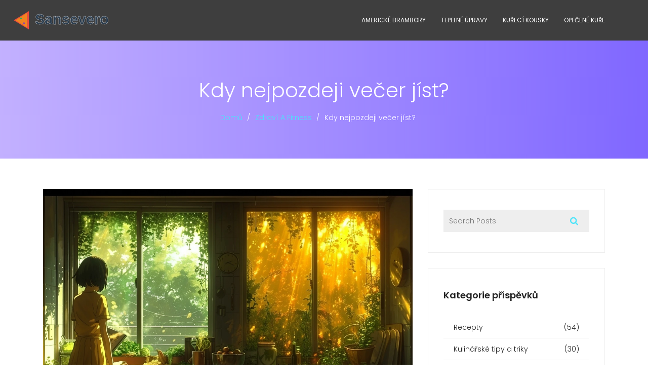

--- FILE ---
content_type: text/html; charset=UTF-8
request_url: https://pizzeriasansevero.cz/kdy-nejpozdeji-vecer-jist
body_size: 7055
content:

<!DOCTYPE html>
<html lang="cs" dir="ltr">

<head>
	<title>Kdy nejpozdeji večer jíst?</title>
	<meta charset="utf-8">
	<meta name="viewport" content="width=device-width, initial-scale=1">
	<meta name="robots" content="follow, index, max-snippet:-1, max-video-preview:-1, max-image-preview:large">
	<meta name="keywords" content="Večeře, poslední jídlo, čas stravování, zdravý životní styl">
	<meta name="description" content="Jsem si jistá, že mnoho z vás si také kladlo tuto otázku: &#039;Kdy je nejpozději večer, kdy bych měla jíst?&#039; Právě jsem pro vás napsala článek, který vám poskytne přehled o tom, co odborníci říkají na toto téma. Představím vám různé názory a doporučení týkající se ideálního času pro večeři a poslední jídlo dne. Také proběhneme několik tipů a triků, jak zvládnout večerní stravování a udržet zdravý životní styl. Těším se na vás v tomto článku!">
	<meta property="og:title" content="Kdy nejpozdeji večer jíst?">
	<meta property="og:type" content="article">
	<meta property="og:article:published_time" content="2023-10-14T09:50:23+00:00">
	<meta property="og:article:modified_time" content="2023-10-14T09:50:23+00:00">
	<meta property="og:article:author" content="/author/karolina-simkova/">
	<meta property="og:article:section" content="Zdraví a fitness">
	<meta property="og:article:tag" content="Večeře">
	<meta property="og:article:tag" content="poslední jídlo">
	<meta property="og:article:tag" content="čas stravování">
	<meta property="og:article:tag" content="zdravý životní styl">
	<meta property="og:image" content="https://pizzeriasansevero.cz/uploads/2023/10/kdy-nejpozdeji-vecer-jist.webp">
	<meta property="og:url" content="https://pizzeriasansevero.cz/kdy-nejpozdeji-vecer-jist">
	<meta property="og:locale" content="cs_CZ">
	<meta property="og:description" content="Jsem si jistá, že mnoho z vás si také kladlo tuto otázku: &#039;Kdy je nejpozději večer, kdy bych měla jíst?&#039; Právě jsem pro vás napsala článek, který vám poskytne přehled o tom, co odborníci říkají na toto téma. Představím vám různé názory a doporučení týkající se ideálního času pro večeři a poslední jídlo dne. Také proběhneme několik tipů a triků, jak zvládnout večerní stravování a udržet zdravý životní styl. Těším se na vás v tomto článku!">
	<meta property="og:site_name" content="Sansevero Pizzerie Recepty">
	<meta name="twitter:title" content="Kdy nejpozdeji večer jíst?">
	<meta name="twitter:description" content="Jsem si jistá, že mnoho z vás si také kladlo tuto otázku: &#039;Kdy je nejpozději večer, kdy bych měla jíst?&#039; Právě jsem pro vás napsala článek, který vám poskytne přehled o tom, co odborníci říkají na toto téma. Představím vám různé názory a doporučení týkající se ideálního času pro večeři a poslední jídlo dne. Také proběhneme několik tipů a triků, jak zvládnout večerní stravování a udržet zdravý životní styl. Těším se na vás v tomto článku!">
	<meta name="twitter:image" content="https://pizzeriasansevero.cz/uploads/2023/10/kdy-nejpozdeji-vecer-jist.webp">
	<link rel="canonical" href="https://pizzeriasansevero.cz/kdy-nejpozdeji-vecer-jist">

<script type="application/ld+json">
{
    "@context": "https:\/\/schema.org",
    "@type": "BlogPosting",
    "@id": "https:\/\/pizzeriasansevero.cz\/kdy-nejpozdeji-vecer-jist",
    "headline": "Kdy nejpozdeji večer jíst?",
    "name": "Kdy nejpozdeji večer jíst?",
    "keywords": "Večeře, poslední jídlo, čas stravování, zdravý životní styl",
    "description": "Jsem si jistá, že mnoho z vás si také kladlo tuto otázku: 'Kdy je nejpozději večer, kdy bych měla jíst?' Právě jsem pro vás napsala článek, který vám poskytne přehled o tom, co odborníci říkají na toto téma. Představím vám různé názory a doporučení týkající se ideálního času pro večeři a poslední jídlo dne. Také proběhneme několik tipů a triků, jak zvládnout večerní stravování a udržet zdravý životní styl. Těším se na vás v tomto článku!",
    "inLanguage": "cs-CZ",
    "url": "https:\/\/pizzeriasansevero.cz\/kdy-nejpozdeji-vecer-jist",
    "datePublished": "2023-10-14T09:50:23+00:00",
    "dateModified": "2023-10-14T09:50:23+00:00",
    "comment": [],
    "commentCount": 0,
    "author": {
        "@type": "Person",
        "@id": "https:\/\/pizzeriasansevero.cz\/author\/karolina-simkova\/",
        "url": "\/author\/karolina-simkova\/",
        "name": "Karolina Šímková"
    },
    "publisher": {
        "@type": "Organization",
        "name": "Sansevero Pizzerie Recepty",
        "url": "https:\/\/pizzeriasansevero.cz"
    },
    "image": {
        "@type": "ImageObject",
        "@id": "\/uploads\/2023\/10\/kdy-nejpozdeji-vecer-jist.webp",
        "url": "\/uploads\/2023\/10\/kdy-nejpozdeji-vecer-jist.webp",
        "width": "1280",
        "height": "720"
    },
    "thumbnail": {
        "@type": "ImageObject",
        "@id": "\/uploads\/2023\/10\/thumbnail-kdy-nejpozdeji-vecer-jist.webp",
        "url": "\/uploads\/2023\/10\/thumbnail-kdy-nejpozdeji-vecer-jist.webp",
        "width": "640",
        "height": "480"
    }
}
</script>
<script type="application/ld+json">
{
    "@context": "https:\/\/schema.org",
    "@type": "BreadcrumbList",
    "itemListElement": [
        {
            "@type": "ListItem",
            "position": 0,
            "item": {
                "@id": "https:\/\/pizzeriasansevero.cz\/",
                "name": "Domů"
            }
        },
        {
            "@type": "ListItem",
            "position": 1,
            "item": {
                "@id": "https:\/\/pizzeriasansevero.cz\/category\/zdravi-a-fitness\/",
                "name": "Zdraví A Fitness"
            }
        },
        {
            "@type": "ListItem",
            "position": 2,
            "item": {
                "@id": "https:\/\/pizzeriasansevero.cz\/kdy-nejpozdeji-vecer-jist",
                "name": "Kdy nejpozdeji večer jíst?"
            }
        }
    ]
}
</script>
  
    <link href="https://fonts.googleapis.com/css?family=Poppins:100,200,400,300,500,600,700" rel="stylesheet">
    <link rel="stylesheet" href="/css-styles/linearicons.css">
    <link rel="stylesheet" href="/css-styles/font-awesome.min.css">
    <link rel="stylesheet" href="/css-styles/bootstrap.css">
    <link rel="stylesheet" href="/css-styles/magnific-popup.css">
    <link rel="stylesheet" href="/css-styles/nice-select.css">
    <link rel="stylesheet" href="/css-styles/animate.min.css">
    <link rel="stylesheet" href="/css-styles/owl.carousel.css">
    <link rel="stylesheet" href="/css-styles/main.web.css">

    
</head>

<body>
    

    <header id="header">
        <div id="logo">
            <a href="/"><img src="/images/logo.svg" alt="Sansevero Pizzerie Recepty"></a>
        </div>
                <nav id="nav-menu-container">
            <ul class="nav-menu">
                                                <li > <a
                    href="/jak-pripravit-dokonale-americke-brambory-na-panvi-pruvodce-krok-za-krokem">Americké brambory</a></li>
                                                <li > <a
                    href="/jake-jsou-zakladni-tepelne-upravy">Tepelné úpravy</a></li>
                                                <li > <a
                    href="/jak-dokonale-kureci-kousky-na-panvi">Kuřecí kousky</a></li>
                                                <li > <a
                    href="/perfektne-opecene-kureci-maso-jak-dlouho-a-pri-jake-teplote">Opečené kuře</a></li>
                            </ul>
        </nav>
            </header>

    <section class="banner-area relative" id="home">
        <div class="overlay overlay-bg"></div>
        <div class="container">
            <div class="d-flex align-items-center justify-content-center">
                <div class="about-content col-lg-12">
                    <h1 class="text-white">Kdy nejpozdeji večer jíst?</h1>
                                        <ul class="breadcrumbs">
                                                <li>
                                                        <a href="/"> Domů </a>
                                                    </li>
                                                <li>
                                                        <a href="/category/zdravi-a-fitness/"> Zdraví A Fitness </a>
                                                    </li>
                                                <li>
                            Kdy nejpozdeji večer jíst?                        </li>
                                            </ul>
                                    </div>
            </div>
        </div>
    </section>

    <section class="blog-posts-area section-gap">
        <div class="container">
            <div class="row">
                <div class="col-lg-8 post-list blog-post-list">
                    <div class="single-post">
                                                <img class="img-fluid" src="/uploads/2023/10/kdy-nejpozdeji-vecer-jist.webp" alt="Kdy nejpozdeji večer jíst?">
                                                                        <div class="meta-element">
                            <a class="meta-author" href="/author/karolina-simkova/">Karolina Šímková</a>
                            <span class="meta-date">14 října 2023</span>
                            <span class="meta-comments">0 Komentáře</span>
                        </div>
                                                <div class="single-post-text">
                            
<h2>Mytus o večeři a tucích</h2>
<p>Jistě jste slyšeli populární rčení "Jíst jako král na snídani, jako princ na oběd a jako žebrák na večeři". Ale je to opravdu tak? Je skutečně nejzdravější večeřet lehké jídlo? O tomto tématu se vedou mnohé debaty. Jedni lidé tvrdí, že večeře by měla být co nejlehčí a jiní, že by měla být co nejtěžší. Kdo má pravdu?</p>
<p>Pojďme se na to podívat z vědeckého hlediska. Vědci zjistili, že lidské tělo spaluje kalorie v průběhu celého dne, bez ohledu na to, kdy jíme. Tělo přizpůsobuje své metabolismus času, kdy konzumujeme jídlo. Takže pokud jíte těsně před spaním, tělo využije tyto kalorie k obnově buněk a upravování tělesné funkce během spánku.</p>

<h2>Ichabod neboli míra energie</h2>
<p>Nenávidím slovo "kalorie". Zní to tak vědecky a nikdy jsem nechápala, co to znamená. Ale v podstatě to je jen jednotka energie, kterou získáváme z jídla. A tato energie nám pomáhá fungovat v každodenním životě. Když se nám podaří vyrovnat množství kalorií, které spálíme, s těmi, které konzumujeme, udržíme si stabilní váhu.</p>
<p>Mnoho lidí si myslí, že pokud jíme večeři pozdě, získáme více hmotnosti. Ale toto tvrzení nemá vědeckou oporu. Faktem je, že přibírání na váze je způsobeno přijetím více kalorií, než kolik jich spálíme. Takže pokud jíte večeři pozdě, ale stále dodržujete svou celkovou kalorickou hodnotu, neměli byste přibrat na váze.</p>

<h2>Biologický hodiny neboli "jídelníček"</h2>
<p>Může být však pravda, že pokud jíme pozdě večer, může to mít negativní dopad na naše trávení. Náš trávicí systém je nastaven na "biologické hodiny", které určují, kdy bychom měli konzumovat jídlo. Když jíme pozdě večer, naše tělo nemůže tento proces správně zvládnout, což může vést k problémům s trávením.</p>
<p>Ale nebojte se, existuje řada způsobů, jak tento problém řešit. Můžete například začít jíst večeři o něco dříve, abyste dali svému tělu dostatek času na trávení před spaním. Další možností je zvolit lehké jídlo na večeři, které tělo může snadno strávit.</p>

<h2>Jak se vyhnout nočním mlsání</h2>
<p>Pokud jste jako já a máte rádi noční mlsání, pravděpodobně víte, jak těžké je tomu odolat. Ale dobrá zpráva je, že i přesto můžeme jíst večer zdravě. Klíčem je zvolit správné potraviny.</p>
<p>Pomocí těchto jednoduchých tipů se můžete vyhnout nočnímu mlsání. Za prvé, snažte se jíst pravidelně celý den. Pokud budete mít celý den hlad, je pravděpodobné, že večer začnete mlsat. Za druhé, jíst vyváženou stravu s dostatečným množstvím bílkovin, vlákniny a zdravých tuků vám může pomoci cítit se déle nasycený. A nakonec, pokud máte stále chuť na něco sladkého, zvolte zdravější varianty jako ořechy, ovoce nebo jogurt.</p>

<h2>Jídlo před spaním: ano nebo ne?</h2>
<p>Myslím, že jak u většiny věcí v životě, i zde platí, že klíčem je rovnováha. Člověk by měl poslouchat své tělo a jíst, když cítí hlad, místo toho, aby se řídil nějakými předepsanými pravidly.</p>
<p>Pokud jste hladoví před spaním, je lepší něco sníst, než jít spát s prázdným žaludkem. Ale tady bych ráda upozornila, že pokud máte pozdě večer hlad, mohlo by to být znamení, že jste během dne nekonzumovali dostatek jídla nebo že vaše strava není vyvážená. Je dobré si tuto situaci všímat a přizpůsobit svůj jídelníček podle toho.</p>

<h2>Kdy je tedy nejlepší čas na večeři?</h2>
<p>Upřímně řečeno, neexistuje magická hodina, kdy je nejlepší jíst večeři. To záleží na vašem životním stylu, pracovním režimu a biologických hodinách. Pokud se cítíte lépe, když jíte večeři dříve, můžete to tak udělat. Pokud naopak preferujete pozdější večeři, je to také v pořádku.</p>
<p>Nechť se tedy večeře stává vaším osvobozením, ne omezováním. Vaše tělo nejlépe ví, co potřebuje. Poslouchejte ho a jednajte podle toho.</p>

<h2>Nejlepší potraviny na večeři</h2>
<p>A konečně, jaké potraviny byste měli zahrnout do své večeře? Ideální by bylo, kdyby večeře obsahovala vyváženou kombinaci bílkovin, zdravých tuků a vlákniny. Tyto složky nám pomáhají cítit se nasycení, pomáhají nám zvládat hlad během noci a podporují zdravý spánek.</p>
<p>Možná opci může být pokrm jako je grilovaný losos s kapustovým salátem nebo kuřecí prsa pečená v troubě se zeleninou. Pokud jste vegetarián nebo vegan, můžete zkusit něco jako pečenou batátu s quinoou a avokádem. A pokud jste na sladké, udělejte si misku ovocného salátu nebo jogurtu s čerstvým ovocem a ořechy. Mňam!</p>

<p>Bavit se s jídlem a stále objevovat nové chutě je něco, co mě vždy fascinuje. Doufám, že naleznete něco, co budete milovat tak, jako já miluji jídlo. Příjemnou chuť!</p>

                        </div>
                                                <div class="post-tags-wrap">
                            <span class="post-tags-title">Štítky:</span>
                                                                <a href="/tag/vecere/" class="post-tags-item" rel="tag">Večeře</a>
                                                                <a href="/tag/posledni-jidlo/" class="post-tags-item" rel="tag">poslední jídlo</a>
                                                                <a href="/tag/cas-stravovani/" class="post-tags-item" rel="tag">čas stravování</a>
                                                                <a href="/tag/zdravy-zivotni-styl/" class="post-tags-item" rel="tag">zdravý životní styl</a>
                                                            </div>
                                                                    </div>
                </div>
                <div class="col-lg-4 sidebar">
                    <div class="single-widget search-widget">
                        <form action="/search/" method="get" class="example" style="margin:auto;max-width:300px">
                            <input type="text" placeholder="Search Posts" name="s">
                            <button type="submit"><i class="fa fa-search"></i></button>
                        </form>
                    </div>
                                        <div class="single-widget category-widget">
                        <span class="title">Kategorie příspěvků</span>
                        <ul>
                                                                                    <li>
                                <a href="/category/recepty/"
                                    class="justify-content-between align-items-center d-flex">
                                    <span class="category-title">Recepty</span>
                                    <span>(54)</span>
                                </a>
                            </li>
                                                                                    <li>
                                <a href="/category/kulinarske-tipy-a-triky/"
                                    class="justify-content-between align-items-center d-flex">
                                    <span class="category-title">Kulinářské tipy a triky</span>
                                    <span>(30)</span>
                                </a>
                            </li>
                                                                                    <li>
                                <a href="/category/vareni-a-recepty/"
                                    class="justify-content-between align-items-center d-flex">
                                    <span class="category-title">Vaření a recepty</span>
                                    <span>(14)</span>
                                </a>
                            </li>
                                                                                    <li>
                                <a href="/category/recepty-a-vareni/"
                                    class="justify-content-between align-items-center d-flex">
                                    <span class="category-title">Recepty a vaření</span>
                                    <span>(11)</span>
                                </a>
                            </li>
                                                                                    <li>
                                <a href="/category/domaci-vareni/"
                                    class="justify-content-between align-items-center d-flex">
                                    <span class="category-title">Domácí vaření</span>
                                    <span>(9)</span>
                                </a>
                            </li>
                                                                                    <li>
                                <a href="/category/gastronomie/"
                                    class="justify-content-between align-items-center d-flex">
                                    <span class="category-title">Gastronomie</span>
                                    <span>(8)</span>
                                </a>
                            </li>
                                                                                    <li>
                                <a href="/category/zdravi-a-fitness/"
                                    class="justify-content-between align-items-center d-flex">
                                    <span class="category-title">Zdraví a fitness</span>
                                    <span>(7)</span>
                                </a>
                            </li>
                                                                                    <li>
                                <a href="/category/vareni/"
                                    class="justify-content-between align-items-center d-flex">
                                    <span class="category-title">Vaření</span>
                                    <span>(7)</span>
                                </a>
                            </li>
                                                                                    <li>
                                <a href="/category/kucharske-tipy/"
                                    class="justify-content-between align-items-center d-flex">
                                    <span class="category-title">Kuchařské tipy</span>
                                    <span>(6)</span>
                                </a>
                            </li>
                                                                                    <li>
                                <a href="/category/kulinarstvi/"
                                    class="justify-content-between align-items-center d-flex">
                                    <span class="category-title">Kulinářství</span>
                                    <span>(6)</span>
                                </a>
                            </li>
                                                                                </ul>
                    </div>
                                                            <div class="single-widget recent-posts-widget">
                        <span class="title">Nejnovější příspěvky</span>
                        <div class="blog-list ">
                                                        <div class="single-recent-post d-flex flex-row">
                                                                <div class="recent-thumb">
                                    <img class="img-fluid" src="/uploads/2023/09/thumbnail-jak-poznat-ze-se-dite-dusi.webp"
                                        alt="Jak poznat že se dítě dusi?">
                                </div>
                                                                <div class="recent-details">
                                    <a href="/jak-poznat-ze-se-dite-dusi">
                                        <span class="title">Jak poznat že se dítě dusi?</span>
                                    </a>
                                    <p>24 zář 2023</p>
                                </div>
                            </div>
                                                        <div class="single-recent-post d-flex flex-row">
                                                                <div class="recent-thumb">
                                    <img class="img-fluid" src="/uploads/2024/05/thumbnail-napady-na-nedelni-obed-co-varit.webp"
                                        alt="Nápady na nedělní oběd: Co vařit?">
                                </div>
                                                                <div class="recent-details">
                                    <a href="/napady-na-nedelni-obed-co-varit">
                                        <span class="title">Nápady na nedělní oběd: Co vařit?</span>
                                    </a>
                                    <p>29 kvě 2024</p>
                                </div>
                            </div>
                                                        <div class="single-recent-post d-flex flex-row">
                                                                <div class="recent-thumb">
                                    <img class="img-fluid" src="/uploads/2023/11/thumbnail-co-rychleho-varit.webp"
                                        alt="Co rychlého vařit?">
                                </div>
                                                                <div class="recent-details">
                                    <a href="/co-rychleho-varit">
                                        <span class="title">Co rychlého vařit?</span>
                                    </a>
                                    <p> 6 lis 2023</p>
                                </div>
                            </div>
                                                        <div class="single-recent-post d-flex flex-row">
                                                                <div class="recent-thumb">
                                    <img class="img-fluid" src="/uploads/2024/07/thumbnail-jak-dokonale-kureci-kousky-na-panvi.webp"
                                        alt="Jak dokonalé kuřecí kousky na pánvi">
                                </div>
                                                                <div class="recent-details">
                                    <a href="/jak-dokonale-kureci-kousky-na-panvi">
                                        <span class="title">Jak dokonalé kuřecí kousky na pánvi</span>
                                    </a>
                                    <p>13 čec 2024</p>
                                </div>
                            </div>
                                                        <div class="single-recent-post d-flex flex-row">
                                                                <div class="recent-thumb">
                                    <img class="img-fluid" src="/uploads/2024/03/thumbnail-nejlepsi-koreni-pro-dokonalou-jatrovou-omacku-kompletni-pruvodce.webp"
                                        alt="Nejlepší koření pro dokonalou játrovou omáčku: Kompletní průvodce">
                                </div>
                                                                <div class="recent-details">
                                    <a href="/nejlepsi-koreni-pro-dokonalou-jatrovou-omacku-kompletni-pruvodce">
                                        <span class="title">Nejlepší koření pro dokonalou játrovou omáčku: Kompletní průvodce</span>
                                    </a>
                                    <p> 9 bře 2024</p>
                                </div>
                            </div>
                                                    </div>
                    </div>
                                                            <div class="single-widget category-widget">
                        <span class="title">Archiv příspěvku</span>
                        <ul>
                                                                                    <li>
                                <a href="/2025/12/"
                                    class="justify-content-between align-items-center d-flex">
                                    <span>prosince 2025</span>
                                    <span>(12)</span>
                                </a>
                            </li>
                                                                                    <li>
                                <a href="/2025/11/"
                                    class="justify-content-between align-items-center d-flex">
                                    <span>listopadu 2025</span>
                                    <span>(33)</span>
                                </a>
                            </li>
                                                                                    <li>
                                <a href="/2025/10/"
                                    class="justify-content-between align-items-center d-flex">
                                    <span>října 2025</span>
                                    <span>(30)</span>
                                </a>
                            </li>
                                                                                    <li>
                                <a href="/2025/09/"
                                    class="justify-content-between align-items-center d-flex">
                                    <span>září 2025</span>
                                    <span>(7)</span>
                                </a>
                            </li>
                                                                                    <li>
                                <a href="/2024/08/"
                                    class="justify-content-between align-items-center d-flex">
                                    <span>srpna 2024</span>
                                    <span>(2)</span>
                                </a>
                            </li>
                                                                                    <li>
                                <a href="/2024/07/"
                                    class="justify-content-between align-items-center d-flex">
                                    <span>července 2024</span>
                                    <span>(9)</span>
                                </a>
                            </li>
                                                                                    <li>
                                <a href="/2024/06/"
                                    class="justify-content-between align-items-center d-flex">
                                    <span>června 2024</span>
                                    <span>(9)</span>
                                </a>
                            </li>
                                                                                    <li>
                                <a href="/2024/05/"
                                    class="justify-content-between align-items-center d-flex">
                                    <span>května 2024</span>
                                    <span>(9)</span>
                                </a>
                            </li>
                                                                                    <li>
                                <a href="/2024/04/"
                                    class="justify-content-between align-items-center d-flex">
                                    <span>dubna 2024</span>
                                    <span>(8)</span>
                                </a>
                            </li>
                                                                                    <li>
                                <a href="/2024/03/"
                                    class="justify-content-between align-items-center d-flex">
                                    <span>března 2024</span>
                                    <span>(9)</span>
                                </a>
                            </li>
                                                                                    <li>
                                <a href="/2024/02/"
                                    class="justify-content-between align-items-center d-flex">
                                    <span>února 2024</span>
                                    <span>(8)</span>
                                </a>
                            </li>
                                                                                    <li>
                                <a href="/2024/01/"
                                    class="justify-content-between align-items-center d-flex">
                                    <span>ledna 2024</span>
                                    <span>(8)</span>
                                </a>
                            </li>
                                                                                </ul>
                    </div>
                                                            <div class="single-widget tags-widget">
                        <span class="title">Tag Clouds</span>
                        <ul>
                                                                                    <li><a href="/tag/recepty/">recepty</a></li>
                                                                                    <li><a href="/tag/rychle-recepty/">rychlé recepty</a></li>
                                                                                    <li><a href="/tag/jednoduche-recepty/">jednoduché recepty</a></li>
                                                                                    <li><a href="/tag/vareni/">vaření</a></li>
                                                                                    <li><a href="/tag/levne-recepty/">levné recepty</a></li>
                                                                                    <li><a href="/tag/rychle-obedy/">rychlé obědy</a></li>
                                                                                    <li><a href="/tag/recept/">recept</a></li>
                                                                                    <li><a href="/tag/kucharske-tipy/">kuchařské tipy</a></li>
                                                                                    <li><a href="/tag/rychle-vecere/">rychlé večeře</a></li>
                                                                                    <li><a href="/tag/zdrave-jidlo/">zdravé jídlo</a></li>
                                                                                    <li><a href="/tag/zdrave-recepty/">zdravé recepty</a></li>
                                                                                    <li><a href="/tag/zdrave-vareni/">zdravé vaření</a></li>
                                                                                    <li><a href="/tag/hubnuti/">hubnutí</a></li>
                                                                                    <li><a href="/tag/rychle-jidlo/">rychlé jídlo</a></li>
                                                                                    <li><a href="/tag/kureci-maso/">kuřecí maso</a></li>
                                                                                    <li><a href="/tag/zdrava-strava/">zdravá strava</a></li>
                                                                                    <li><a href="/tag/domaci-vareni/">domácí vaření</a></li>
                                                                                    <li><a href="/tag/rychle-vareni/">rychlé vaření</a></li>
                                                                                    <li><a href="/tag/levne-vareni/">levné vaření</a></li>
                                                                                    <li><a href="/tag/testoviny/">těstoviny</a></li>
                                                                                </ul>
                    </div>
                                    </div>
            </div>
        </div>
    </section>

    <footer class="footer-area">
        <div class="container">
            <div class="row">
                
                                <div class="col-lg-6  col-md-12">
                    <div class="single-footer-widget">
                        <span class="single-footer-widget-title">Menu</span>
                        <ul class="footer-nav">
                                                                                    <li><a href="/o-nas">O nás</a></li>
                                                                                    <li><a href="/obchodni-podminky">Obchodní podmínky</a></li>
                                                                                    <li><a href="/zasady-ochrany-soukromi">Zásady ochrany soukromí</a></li>
                                                                                    <li><a href="/gdpr">GDPR</a></li>
                                                                                    <li><a href="/kontakt">Kontakt</a></li>
                                                    </ul>
                    </div>
                </div>
                                                                <div class="col-md-3 col-lg-3 col-md-12">
                    <div class="single-footer-widget mail-chimp">
                        <span class="single-footer-widget-title mb-20">Nejnovější příspěvky</span>
                        <ul class="instafeed d-flex flex-wrap">
                                                        <li>
                                                                <div class="instafeed-images">
                                    <a href="/jak-poznat-ze-se-dite-dusi">
                                        <img src="/uploads/2023/09/thumbnail-jak-poznat-ze-se-dite-dusi.webp" alt="Jak poznat že se dítě dusi?">
                                    </a>
                                </div>
                                                            </li>
                                                        <li>
                                                                <div class="instafeed-images">
                                    <a href="/napady-na-nedelni-obed-co-varit">
                                        <img src="/uploads/2024/05/thumbnail-napady-na-nedelni-obed-co-varit.webp" alt="Nápady na nedělní oběd: Co vařit?">
                                    </a>
                                </div>
                                                            </li>
                                                        <li>
                                                                <div class="instafeed-images">
                                    <a href="/co-rychleho-varit">
                                        <img src="/uploads/2023/11/thumbnail-co-rychleho-varit.webp" alt="Co rychlého vařit?">
                                    </a>
                                </div>
                                                            </li>
                                                        <li>
                                                                <div class="instafeed-images">
                                    <a href="/jak-dokonale-kureci-kousky-na-panvi">
                                        <img src="/uploads/2024/07/thumbnail-jak-dokonale-kureci-kousky-na-panvi.webp" alt="Jak dokonalé kuřecí kousky na pánvi">
                                    </a>
                                </div>
                                                            </li>
                                                        <li>
                                                                <div class="instafeed-images">
                                    <a href="/nejlepsi-koreni-pro-dokonalou-jatrovou-omacku-kompletni-pruvodce">
                                        <img src="/uploads/2024/03/thumbnail-nejlepsi-koreni-pro-dokonalou-jatrovou-omacku-kompletni-pruvodce.webp" alt="Nejlepší koření pro dokonalou játrovou omáčku: Kompletní průvodce">
                                    </a>
                                </div>
                                                            </li>
                                                    </ul>
                    </div>
                </div>
                            </div>
            <div class="row footer-bottom d-flex justify-content-between">
                <p class="col-md-12 footer-text m-0 text-white text-center">
                    &copy; 2025. Všechna práva vyhrazena.                </p>
            </div>
        </div>
    </footer>

    <script src="/js/vendor/jquery-2.2.4.min.js"></script>
    <script src="https://cdnjs.cloudflare.com/ajax/libs/popper.js/1.12.9/umd/popper.min.js" integrity="sha384-ApNbgh9B+Y1QKtv3Rn7W3mgPxhU9K/ScQsAP7hUibX39j7fakFPskvXusvfa0b4Q" crossorigin="anonymous"></script>
    <script src="/js/vendor/bootstrap.min.js"></script>
    <script src="/js/easing.min.js"></script>
    <script src="/js/hoverIntent.js"></script>
    <script src="/js/superfish.min.js"></script>
    <script src="/js/jquery.ajaxchimp.min.js"></script>
    <script src="/js/jquery.magnific-popup.min.js"></script>
    <script src="/js/owl.carousel.min.js"></script>
    <script src="/js/jquery.sticky.js"></script>
    <script src="/js/jquery.nice-select.min.js"></script>
    <script src="/js/parallax.min.js"></script>
    <script src="/js/mail-script.js"></script>
    <script src="/js/main.web.js"></script>

    
<script defer src="https://static.cloudflareinsights.com/beacon.min.js/vcd15cbe7772f49c399c6a5babf22c1241717689176015" integrity="sha512-ZpsOmlRQV6y907TI0dKBHq9Md29nnaEIPlkf84rnaERnq6zvWvPUqr2ft8M1aS28oN72PdrCzSjY4U6VaAw1EQ==" data-cf-beacon='{"version":"2024.11.0","token":"0101dc17e7934bcfb86ab9cfee691551","r":1,"server_timing":{"name":{"cfCacheStatus":true,"cfEdge":true,"cfExtPri":true,"cfL4":true,"cfOrigin":true,"cfSpeedBrain":true},"location_startswith":null}}' crossorigin="anonymous"></script>
</body>

</html>

--- FILE ---
content_type: image/svg+xml
request_url: https://pizzeriasansevero.cz/images/logo.svg
body_size: -20
content:
<?xml version="1.0" encoding="UTF-8"?>
<svg width="250" height="50" viewBox="0 0 250 50" xmlns="http://www.w3.org/2000/svg">
  <path d="M10 25 L35 10 L35 40 Z" fill="#E74C3C"/>
  <path d="M13 25 L32 13 L32 37 Z" fill="#F39C12" opacity="0.7"/>
  <circle cx="22" cy="22" r="1.5" fill="#27AE60"/>
  <circle cx="27" cy="30" r="1.5" fill="#8E44AD"/>
  <circle cx="24" cy="33" r="1" fill="#C0392B"/>
  <text x="45" y="32" font-family="Arial, sans-serif" font-size="24" font-weight="bold" fill="#2C3E50" stroke="#FFFFFF" stroke-width="0.3">Sansevero</text>
</svg>